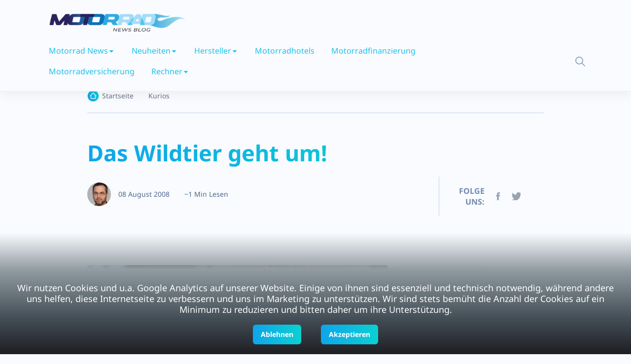

--- FILE ---
content_type: text/html; charset=utf-8
request_url: https://www.motorrad-news.com/das-wildtier-geht-um/
body_size: 12487
content:
<!DOCTYPE html><html><head><meta charSet="utf-8"/><meta name="viewport" content="width=device-width, initial-scale=1.0, maximum-scale=1.0, user-scalable=no"/><title>Das Wildtier geht um!</title><meta name="description" content="Ein böser, ein ganz ein böser und wilder Biker ist das! Das Geschichtenbuch fährt mit."/><meta name="robots" content="follow, index, max-snippet:-1, max-video-preview:-1, max-image-preview:large"/><link rel="canonical" href="https://www.motorrad-news.com/das-wildtier-geht-um/"/><meta property="og:locale" content="de_DE"/><meta property="og:type" content="article"/><meta property="og:title" content="Das Wildtier geht um!"/><meta property="og:description" content="Ein böser, ein ganz ein böser und wilder Biker ist das! Das Geschichtenbuch fährt mit."/><meta property="og:url" content="https://www.motorrad-news.com/das-wildtier-geht-um/"/><meta property="og:site_name" content="Motorrad News Blog"/><meta property="article:publisher" content="http://www.facebook.com/MotorradNews"/><meta property="article:tag" content="Kurios"/><meta property="article:section" content="Kurios"/><meta property="og:updated_time" content="2022-01-21T10:41:48+01:00"/><meta property="og:image" content="https://www.motorrad-news.com/wp-content/uploads/2008/08/wolf1.jpg"/><meta property="og:image:secure_url" content="https://www.motorrad-news.com/wp-content/uploads/2008/08/wolf1.jpg"/><meta property="og:image:width" content="460"/><meta property="og:image:height" content="396"/><meta property="og:image:alt" content="wolf1"/><meta property="og:image:type" content="image/jpeg"/><meta property="article:published_time" content="2008-08-08T08:23:56+02:00"/><meta property="article:modified_time" content="2022-01-21T10:41:48+01:00"/><meta name="twitter:card" content="summary_large_image"/><meta name="twitter:title" content="Das Wildtier geht um!"/><meta name="twitter:description" content="Ein böser, ein ganz ein böser und wilder Biker ist das! Das Geschichtenbuch fährt mit."/><meta name="twitter:site" content="@hotmoto"/><meta name="twitter:creator" content="@hotmoto"/><meta name="twitter:image" content="https://www.motorrad-news.com/wp-content/uploads/2008/08/wolf1.jpg"/><meta name="twitter:label1" content="Verfasst von"/><meta name="twitter:data1" content="Markus"/><meta name="twitter:label2" content="Zeit zum Lesen"/><meta name="twitter:data2" content="Weniger als eine Minute"/><script type="application/ld+json" class="rank-math-schema">{"@context":"https://schema.org","@graph":[{"@type":"Organization","@id":"https://www.motorrad-news.com/#organization","name":"BLAUEBLUME Internet und Service Agentur","url":"https://www.motorrad-news.com","logo":{"@type":"ImageObject","@id":"https://www.motorrad-news.com/#logo","url":"https://www.motorrad-news.com/wp-content/uploads/2021/07/fb.jpg","contentUrl":"https://www.motorrad-news.com/wp-content/uploads/2021/07/fb.jpg","caption":"BLAUEBLUME Internet und Service Agentur","inLanguage":"de-DE","width":"400","height":"400"}},{"@type":"WebSite","@id":"https://www.motorrad-news.com/#website","url":"https://www.motorrad-news.com","name":"BLAUEBLUME Internet und Service Agentur","publisher":{"@id":"https://www.motorrad-news.com/#organization"},"inLanguage":"de-DE"},{"@type":"ImageObject","@id":"https://www.motorrad-news.com/wp-content/uploads/2008/08/wolf1.jpg","url":"https://www.motorrad-news.com/wp-content/uploads/2008/08/wolf1.jpg","width":"460","height":"396","caption":"wolf1","inLanguage":"de-DE"},{"@type":"BreadcrumbList","@id":"https://www.motorrad-news.com/das-wildtier-geht-um/#breadcrumb","itemListElement":[{"@type":"ListItem","position":"1","item":{"@id":"https://www.motorrad-news.com","name":"Home"}},{"@type":"ListItem","position":"2","item":{"@id":"https://www.motorrad-news.com/kurios/","name":"Kurios"}},{"@type":"ListItem","position":"3","item":{"@id":"https://www.motorrad-news.com/das-wildtier-geht-um/","name":"Das Wildtier geht um!"}}]},{"@type":"WebPage","@id":"https://www.motorrad-news.com/das-wildtier-geht-um/#webpage","url":"https://www.motorrad-news.com/das-wildtier-geht-um/","name":"Das Wildtier geht um!","datePublished":"2008-08-08T08:23:56+02:00","dateModified":"2022-01-21T10:41:48+01:00","isPartOf":{"@id":"https://www.motorrad-news.com/#website"},"primaryImageOfPage":{"@id":"https://www.motorrad-news.com/wp-content/uploads/2008/08/wolf1.jpg"},"inLanguage":"de-DE","breadcrumb":{"@id":"https://www.motorrad-news.com/das-wildtier-geht-um/#breadcrumb"}},{"@type":"Person","@id":"https://www.motorrad-news.com/das-wildtier-geht-um/#author","name":"Markus","description":"Markus Schubert ist Inhaber des Motorrad News Blog und berichtet hier seit 2007 rund um die bunte Szene der Motorr\u00e4der.","image":{"@type":"ImageObject","@id":"http://0.gravatar.com/avatar/0fe728ee2f9696815ae6327a5449b99b?s=96&amp;d=mm&amp;r=g","url":"http://0.gravatar.com/avatar/0fe728ee2f9696815ae6327a5449b99b?s=96&amp;d=mm&amp;r=g","caption":"Markus","inLanguage":"de-DE"},"sameAs":["https://www.motorrad-news.com"],"worksFor":{"@id":"https://www.motorrad-news.com/#organization"}},{"@type":"BlogPosting","headline":"Das Wildtier geht um!","datePublished":"2008-08-08T08:23:56+02:00","dateModified":"2022-01-21T10:41:48+01:00","articleSection":"Kurios","author":{"@id":"https://www.motorrad-news.com/das-wildtier-geht-um/#author"},"publisher":{"@id":"https://www.motorrad-news.com/#organization"},"description":"Ein b\u00f6ser, ein ganz ein b\u00f6ser und wilder Biker ist das! Das Geschichtenbuch f\u00e4hrt mit.","name":"Das Wildtier geht um!","@id":"https://www.motorrad-news.com/das-wildtier-geht-um/#richSnippet","isPartOf":{"@id":"https://www.motorrad-news.com/das-wildtier-geht-um/#webpage"},"image":{"@id":"https://www.motorrad-news.com/wp-content/uploads/2008/08/wolf1.jpg"},"inLanguage":"de-DE","mainEntityOfPage":{"@id":"https://www.motorrad-news.com/das-wildtier-geht-um/#webpage"}}]}</script><meta name="next-head-count" content="35"/><link href="https://fonts.bunny.net/css?family=noto-sans:400,500,700,800" rel="stylesheet"/><link rel="icon" href="/assets/imgs/favicon.png" sizes="any"/><meta name="viewport" content="width=device-width, initial-scale=1.0, maximum-scale=1.0,user-scalable=0"/><link data-next-font="" rel="preconnect" href="/" crossorigin="anonymous"/><link rel="preload" href="/_next/static/css/9e4624426bb411ea.css" as="style"/><link rel="stylesheet" href="/_next/static/css/9e4624426bb411ea.css" data-n-g=""/><noscript data-n-css=""></noscript><script defer="" nomodule="" src="/_next/static/chunks/polyfills-42372ed130431b0a.js"></script><script defer="" src="/_next/static/chunks/119-158eb9c5549d09cd.js"></script><script defer="" src="/_next/static/chunks/719-12557f4e15ccb2a0.js"></script><script defer="" src="/_next/static/chunks/204.cea434a52e7bf47f.js"></script><script src="/_next/static/chunks/webpack-99d258f2bb398dfe.js" defer=""></script><script src="/_next/static/chunks/framework-64ad27b21261a9ce.js" defer=""></script><script src="/_next/static/chunks/main-b6e978a2b08762fc.js" defer=""></script><script src="/_next/static/chunks/pages/_app-a9270e9b4d081a13.js" defer=""></script><script src="/_next/static/chunks/61-9fccc8f96c28ddb3.js" defer=""></script><script src="/_next/static/chunks/935-65d29d195c299b92.js" defer=""></script><script src="/_next/static/chunks/436-a53f516d65a4ec2f.js" defer=""></script><script src="/_next/static/chunks/pages/%5B...id%5D-e545d7eba80f9b21.js" defer=""></script><script src="/_next/static/PUCtpjpzwrHZT17J1vDzW/_buildManifest.js" defer=""></script><script src="/_next/static/PUCtpjpzwrHZT17J1vDzW/_ssgManifest.js" defer=""></script></head><body><div id="__next"><div class="cookieBanner">Wir nutzen Cookies und u.a. Google Analytics auf unserer Website. Einige von ihnen sind essenziell und technisch notwendig, während andere uns helfen, diese Internetseite zu verbessern und uns im Marketing zu unterstützen. Wir sind stets bemüht die Anzahl der Cookies auf ein Minimum zu reduzieren und bitten daher um ihre Unterstützung.<div class="buttonContainer"><button class="btn btn-linear d-sm-inline-block hover-up hover-shadow">Ablehnen</button><button class="btn btn-linear d-sm-inline-block hover-up hover-shadow">Akzeptieren</button></div></div><header class="header sticky-bar bg-gray-900 stick"><div class="container"><div class="header-logo"><a class="d-flex" href="/"><img alt="motorrad news logo" loading="lazy" width="300" height="64" decoding="async" data-nimg="1" style="color:transparent" srcSet="/_next/image/?url=%2Fassets%2Fimgs%2Flogo.png&amp;w=384&amp;q=75 1x, /_next/image/?url=%2Fassets%2Fimgs%2Flogo.png&amp;w=640&amp;q=75 2x" src="/_next/image/?url=%2Fassets%2Fimgs%2Flogo.png&amp;w=640&amp;q=75"/></a></div><div class="main-header"><div class="header-nav"><nav class="nav-main-menu d-none d-xl-block"><ul class="main-menu"><li class="has-children"><a class="active" href="https://www.motorrad-news.com/">Motorrad News</a><ul class="sub-menu two-col"><li><a class="color-gray-500" href="https://www.motorrad-news.com/adventure-reiseenduro/">Adventure Bike / Reiseenduro</a></li><li><a class="color-gray-500" href="https://www.motorrad-news.com/cafe-racer/">Café Racer</a></li><li><a class="color-gray-500" href="https://www.motorrad-news.com/cruiser-chopper/">Cruiser & Chopper</a></li><li><a class="color-gray-500" href="https://www.motorrad-news.com/custombikes/">Custombikes</a></li><li><a class="color-gray-500" href="https://www.motorrad-news.com/elektro-hybrid/">Elektro / Hybrid</a></li><li><a class="color-gray-500" href="https://www.motorrad-news.com/enduro-mx/">Enduro / MX</a></li><li><a class="color-gray-500" href="https://www.motorrad-news.com/events-messen/">Events / Messen</a></li><li><a class="color-gray-500" href="https://www.motorrad-news.com/hersteller/exoten-kleinserien/">Exoten &amp; Kleinserien</a></li><li><a class="color-gray-500" href="https://www.motorrad-news.com/fun/">Fun &amp; Spaß</a></li><li><a class="color-gray-500" href="https://www.motorrad-news.com/girls/">Girls</a></li><li><a class="color-gray-500" href="https://www.motorrad-news.com/geruechtekueche/">Gerüchteküche</a></li><li><a class="color-gray-500" href="https://www.motorrad-news.com/konzeptbikes/">Konzeptbikes</a></li><li><a class="color-gray-500" href="https://www.motorrad-news.com/kurios/">Kurios</a></li><li><a class="color-gray-500" href="https://www.motorrad-news.com/naked-bike-allrounder/">Naked Bike</a></li><li><a class="color-gray-500" href="https://www.motorrad-news.com/rennsport/">Rennsport</a></li><li><a class="color-gray-500" href="https://www.motorrad-news.com/roller-scooter/">Roller / Scooter</a></li><li><a class="color-gray-500" href="https://www.motorrad-news.com/sportler-racing/">Sportler</a></li><li><a class="color-gray-500" href="https://www.motorrad-news.com/strassenverkehr/">Straßenverkehr</a></li><li><a class="color-gray-500" href="https://www.motorrad-news.com/streetfighter/">Streetfighter</a></li><li><a class="color-gray-500" href="https://www.motorrad-news.com/supermoto/">Supermoto</a></li><li><a class="color-gray-500" href="https://www.motorrad-news.com/tourer-sporttourer/">Tourer</a></li><li><a class="color-gray-500" href="https://www.motorrad-news.com/unternehmen/">Unternehmen</a></li><li><a class="color-gray-500" href="https://www.motorrad-news.com/umbauten/">Motorrad-Umbauten</a></li><li><a class="color-gray-500" href="https://www.motorrad-news.com/video/">Video</a></li><li><a class="color-gray-500" href="https://www.motorrad-news.com/zubehoer/">Zubehör</a></li></ul></li><li class="has-children"><a class="active" href="/das-wildtier-geht-um/#">Neuheiten</a><ul class="sub-menu two-col"><li><a class="color-gray-500" href="https://www.motorrad-news.com/2025/">Neuheiten 2025</a></li><li><a class="color-gray-500" href="https://www.motorrad-news.com/2024/">Neuheiten 2024</a></li><li><a class="color-gray-500" href="https://www.motorrad-news.com/2023/">Neuheiten 2023</a></li><li><a class="color-gray-500" href="https://www.motorrad-news.com/2020/">Neuheiten 2020</a></li><li><a class="color-gray-500" href="https://www.motorrad-news.com/2019/">Neuheiten 2019</a></li><li><a class="color-gray-500" href="https://www.motorrad-news.com/2018/">Neuheiten 2018</a></li><li><a class="color-gray-500" href="https://www.motorrad-news.com/2016/">Neuheiten 2016</a></li><li><a class="color-gray-500" href="https://www.motorrad-news.com/2015/">Neuheiten 2015</a></li><li><a class="color-gray-500" href="https://www.motorrad-news.com/2014/">Neuheiten 2014</a></li><li><a class="color-gray-500" href="https://www.motorrad-news.com/2013/">Neuheiten 2013</a></li><li><a class="color-gray-500" href="https://www.motorrad-news.com/2012/">Neuheiten 2012</a></li></ul></li><li class="has-children"><a class="active" href="https://www.motorrad-news.com/hersteller/">Hersteller</a><ul class="sub-menu two-col"><li><a class="color-gray-500" href="https://www.motorrad-news.com/hersteller/aprilia/">Aprilia</a></li><li><a class="color-gray-500" href="https://www.motorrad-news.com/hersteller/bmw/">BMW</a></li><li><a class="color-gray-500" href="https://www.motorrad-news.com/hersteller/ducati/">Ducati</a></li><li><a class="color-gray-500" href="https://www.motorrad-news.com/hersteller/harley-davidson/">Harley-Davidson</a></li><li><a class="color-gray-500" href="https://www.motorrad-news.com/hersteller/honda/">Honda</a></li><li><a class="color-gray-500" href="https://www.motorrad-news.com/hersteller/kawasaki/">Kawasaki</a></li><li><a class="color-gray-500" href="https://www.motorrad-news.com/hersteller/ktm/">KTM</a></li><li><a class="color-gray-500" href="https://www.motorrad-news.com/hersteller/moto-guzzi/">Moto Guzzi</a></li><li><a class="color-gray-500" href="https://www.motorrad-news.com/hersteller/mv-agusta/">MV Agusta</a></li><li><a class="color-gray-500" href="https://www.motorrad-news.com/hersteller/suzuki/">Suzuki</a></li><li><a class="color-gray-500" href="https://www.motorrad-news.com/hersteller/triumph/">Triumph</a></li><li><a class="color-gray-500" href="https://www.motorrad-news.com/hersteller/yamaha/">Yamaha</a></li></ul></li><li class=""><a class="active" href="https://www.motorrad-news.com/motorrad-hotels/">Motorradhotels</a></li><li class=""><a class="active" href="https://www.motorrad-news.com/motorrad-finanzierung/">Motorradfinanzierung</a></li><li class=""><a class="active" href="https://www.motorrad-news.com/motorradversicherung/">Motorradversicherung</a></li><li class="has-children"><a class="active" href="/das-wildtier-geht-um/#">Rechner</a><ul class="sub-menu two-col"><li><a class="color-gray-500" href="https://www.motorrad-news.com/service/benzinverbrauch-online-rechner/">Benzinverbrauchrechner</a></li><li><a class="color-gray-500" href="https://www.motorrad-news.com/service/bussgeldrechner/">Bußgeldrechner</a></li><li><a class="color-gray-500" href="https://www.motorrad-news.com/einheiten-umrechner/">Einheiten-Umrechner</a></li><li><a class="color-gray-500" href="https://www.motorrad-news.com/zweitaktgemisch-rechner/">Zweitaktgemisch Rechner</a></li></ul></li></ul></nav><div class="burger-icon burger-icon-white "><span class="burger-icon-top"></span><span class="burger-icon-mid"></span><span class="burger-icon-bottom"></span></div></div><div class="header-right text-end"><a class="btn btn-search" href="/das-wildtier-geht-um/#"></a><div class=" form-search p-20 d-none"><form action="#"><input class="form-control" type="text" placeholder="Search"/><input class="btn-search-2"/></form></div></div></div></div></header><div class="mobile-header-active mobile-header-wrapper-style perfect-scrollbar bg-gray-900 "><div class="mobile-header-wrapper-inner"><div class="mobile-header-content-area"><div class="mobile-logo border-gray-800"><a class="d-flex" href="/">Menu</a></div><div class="perfect-scroll"><div class="mobile-menu-wrap mobile-header-border"><nav class="mt-15"><ul class="mobile-menu font-heading"><li class="has-children "><span class="menu-expand"><i class="fi-rr-caret-down"></i></span><a class="active" href="https://www.motorrad-news.com/">Motorrad News</a><ul class="sub-menu d-none"><li><a href="https://www.motorrad-news.com/adventure-reiseenduro/">Adventure Bike / Reiseenduro</a></li><li><a href="https://www.motorrad-news.com/cafe-racer/">Café Racer</a></li><li><a href="https://www.motorrad-news.com/cruiser-chopper/">Cruiser &amp; Chopper</a></li><li><a href="https://www.motorrad-news.com/custombikes/">Custombikes</a></li><li><a href="https://www.motorrad-news.com/elektro-hybrid/">Elektro / Hybrid</a></li><li><a href="https://www.motorrad-news.com/enduro-mx/">Enduro / MX</a></li><li><a href="https://www.motorrad-news.com/events-messen/">Events / Messen</a></li><li><a href="https://www.motorrad-news.com/hersteller/exoten-kleinserien/">Exoten &amp;amp; Kleinserien</a></li><li><a href="https://www.motorrad-news.com/fun/">Fun &amp;amp; Spaß</a></li><li><a href="https://www.motorrad-news.com/girls/">Girls</a></li><li><a href="https://www.motorrad-news.com/geruechtekueche/">Gerüchteküche</a></li><li><a href="https://www.motorrad-news.com/konzeptbikes/">Konzeptbikes</a></li><li><a href="https://www.motorrad-news.com/kurios/">Kurios</a></li><li><a href="https://www.motorrad-news.com/naked-bike-allrounder/">Naked Bike</a></li><li><a href="https://www.motorrad-news.com/rennsport/">Rennsport</a></li><li><a href="https://www.motorrad-news.com/roller-scooter/">Roller / Scooter</a></li><li><a href="https://www.motorrad-news.com/sportler-racing/">Sportler</a></li><li><a href="https://www.motorrad-news.com/strassenverkehr/">Straßenverkehr</a></li><li><a href="https://www.motorrad-news.com/streetfighter/">Streetfighter</a></li><li><a href="https://www.motorrad-news.com/supermoto/">Supermoto</a></li><li><a href="https://www.motorrad-news.com/tourer-sporttourer/">Tourer</a></li><li><a href="https://www.motorrad-news.com/unternehmen/">Unternehmen</a></li><li><a href="https://www.motorrad-news.com/umbauten/">Motorrad-Umbauten</a></li><li><a href="https://www.motorrad-news.com/video/">Video</a></li><li><a href="https://www.motorrad-news.com/zubehoer/">Zubehör</a></li></ul></li><li class="has-children "><span class="menu-expand"><i class="fi-rr-caret-down"></i></span><a class="active" href="/das-wildtier-geht-um/#">Neuheiten</a><ul class="sub-menu d-none"><li><a href="https://www.motorrad-news.com/2025/">Neuheiten 2025</a></li><li><a href="https://www.motorrad-news.com/2024/">Neuheiten 2024</a></li><li><a href="https://www.motorrad-news.com/2023/">Neuheiten 2023</a></li><li><a href="https://www.motorrad-news.com/2020/">Neuheiten 2020</a></li><li><a href="https://www.motorrad-news.com/2019/">Neuheiten 2019</a></li><li><a href="https://www.motorrad-news.com/2018/">Neuheiten 2018</a></li><li><a href="https://www.motorrad-news.com/2016/">Neuheiten 2016</a></li><li><a href="https://www.motorrad-news.com/2015/">Neuheiten 2015</a></li><li><a href="https://www.motorrad-news.com/2014/">Neuheiten 2014</a></li><li><a href="https://www.motorrad-news.com/2013/">Neuheiten 2013</a></li><li><a href="https://www.motorrad-news.com/2012/">Neuheiten 2012</a></li></ul></li><li class="has-children "><span class="menu-expand"><i class="fi-rr-caret-down"></i></span><a class="active" href="https://www.motorrad-news.com/hersteller/">Hersteller</a><ul class="sub-menu d-none"><li><a href="https://www.motorrad-news.com/hersteller/aprilia/">Aprilia</a></li><li><a href="https://www.motorrad-news.com/hersteller/bmw/">BMW</a></li><li><a href="https://www.motorrad-news.com/hersteller/ducati/">Ducati</a></li><li><a href="https://www.motorrad-news.com/hersteller/harley-davidson/">Harley-Davidson</a></li><li><a href="https://www.motorrad-news.com/hersteller/honda/">Honda</a></li><li><a href="https://www.motorrad-news.com/hersteller/kawasaki/">Kawasaki</a></li><li><a href="https://www.motorrad-news.com/hersteller/ktm/">KTM</a></li><li><a href="https://www.motorrad-news.com/hersteller/moto-guzzi/">Moto Guzzi</a></li><li><a href="https://www.motorrad-news.com/hersteller/mv-agusta/">MV Agusta</a></li><li><a href="https://www.motorrad-news.com/hersteller/suzuki/">Suzuki</a></li><li><a href="https://www.motorrad-news.com/hersteller/triumph/">Triumph</a></li><li><a href="https://www.motorrad-news.com/hersteller/yamaha/">Yamaha</a></li></ul></li><li class=" "><a class="active" href="https://www.motorrad-news.com/motorrad-hotels/">Motorradhotels</a></li><li class=" "><a class="active" href="https://www.motorrad-news.com/motorrad-finanzierung/">Motorradfinanzierung</a></li><li class=" "><a class="active" href="https://www.motorrad-news.com/motorradversicherung/">Motorradversicherung</a></li><li class="has-children "><span class="menu-expand"><i class="fi-rr-caret-down"></i></span><a class="active" href="/das-wildtier-geht-um/#">Rechner</a><ul class="sub-menu d-none"><li><a href="https://www.motorrad-news.com/service/benzinverbrauch-online-rechner/">Benzinverbrauchrechner</a></li><li><a href="https://www.motorrad-news.com/service/bussgeldrechner/">Bußgeldrechner</a></li><li><a href="https://www.motorrad-news.com/einheiten-umrechner/">Einheiten-Umrechner</a></li><li><a href="https://www.motorrad-news.com/zweitaktgemisch-rechner/">Zweitaktgemisch Rechner</a></li></ul></li></ul></nav></div><div class="site-copyright color-gray-400 mt-30">Motorrad News Blog © <!-- -->2025<!-- -->. All Rights Reserved.</div></div></div></div></div><main class="main mt-150"><div class="cover-home3"><div class="container"><div class="row"><div class="col-xl-1"></div><div class="col-xl-10 col-lg-12"><div class="pt-30 border-bottom border-gray-800 pb-20"><div class="box-breadcrumbs"><ul class="breadcrumb"><li><a class="home" href="/">Startseite</a></li><li><a href="https://www.motorrad-news.com/kurios/">Kurios</a></li></ul></div></div><div class="row mt-50 align-items-end"><div class="col-lg-9 col-md-8"><h2 class="color-linear mb-30">Das Wildtier geht um!</h2><div class="box-author mb-20"><img alt="Picture of the author" loading="lazy" width="50" height="50" decoding="async" data-nimg="1" style="color:transparent" srcSet="/_next/image/?url=%2Fassets%2Fimgs%2FMarkus.jpg&amp;w=64&amp;q=75 1x, /_next/image/?url=%2Fassets%2Fimgs%2FMarkus.jpg&amp;w=128&amp;q=75 2x" src="/_next/image/?url=%2Fassets%2Fimgs%2FMarkus.jpg&amp;w=128&amp;q=75"/><div class="author-info"><h6 class="color-gray-700"></h6><span class="color-gray-700 text-sm mr-30">08 August 2008</span><span class="color-gray-700 text-sm">~1 Min Lesen</span></div></div></div><div class="col-lg-3 col-md-4"><div class="box-share border-gray-800"><h6 class="d-inline-block color-gray-500 mr-10">FOLGE UNS:</h6><a class="icon-media icon-fb" href="https://www.facebook.com/MotorradNews"></a><a class="icon-media icon-tw" href="https://twitter.com/hotmoto"></a><a class="icon-media icon-rss" href="https://feeds.feedburner.com/MotorradNewsBlog"></a></div></div></div><div class="row mt-50"><div class="col-lg-8"><div class="content-detail border-gray-800 rendered-post position-relative"><a href="https://www.motorrad-news.com/das-wildtier-geht-um/"><img alt="Picture of the author" loading="lazy" width="500" height="500" decoding="async" data-nimg="1" style="color:transparent;width:100%;height:auto" srcSet="/_next/image/?url=https%3A%2F%2Fwww.motorrad-news.com%2Fwp-content%2Fuploads%2F2008%2F08%2Fwolf1.jpg&amp;w=640&amp;q=75 1x, /_next/image/?url=https%3A%2F%2Fwww.motorrad-news.com%2Fwp-content%2Fuploads%2F2008%2F08%2Fwolf1.jpg&amp;w=1080&amp;q=75 2x" src="/_next/image/?url=https%3A%2F%2Fwww.motorrad-news.com%2Fwp-content%2Fuploads%2F2008%2F08%2Fwolf1.jpg&amp;w=1080&amp;q=75"/></a><div class="mt-30"><p>Ein böser, ein ganz ein böser und wilder Biker ist das! Das Geschichtenbuch fährt mit.</p>
<p><a href="https://www.motorrad-news.com/wp-content/uploads/2008/08/wolf1.jpg"><img decoding="async" loading="lazy" class="alignnone size-medium wp-image-990" title="wolf1" src="https://www.motorrad-news.com/wp-content/uploads/2008/08/wolf1-300x258.jpg" alt="" width="300" height="258" srcset="https://www.motorrad-news.com/wp-content/uploads/2008/08/wolf1-300x258.jpg 300w, https://www.motorrad-news.com/wp-content/uploads/2008/08/wolf1.jpg 460w" sizes="(max-width: 300px) 100vw, 300px"></a></p>
</div></div><div class="box-tags"><a class="btn btn-tags bg-gray-850 border-gray-800 mr-10 hover-up" href="https://www.motorrad-news.com/kurios/">Kurios</a></div><div class="box-comments border-gray-800"><h3 class="text-heading-2 color-gray-300">Kommentare</h3><div class="list-comments-single"></div></div><div class="box-form-comments mb-50"><h4 class="text-heading-4 color-gray-300 mb-40">Schreibe einen Kommentar</h4><div class="box-forms"><form><div class="form-group"><input class="form-control bg-gray-850 border-gray-800 color-gray-500" type="text" placeholder="Name *" value=""/></div><div class="form-group"><input class="form-control bg-gray-850 border-gray-800 color-gray-500" type="text" placeholder="E-mail *" value=""/></div><textarea class="form-control bg-gray-850 border-gray-800 bdrd16 color-gray-500" name="comment" rows="5" placeholder="Kommentar *"></textarea><div class="row mt-20"><div class="col-sm-6 mb-20"></div><div class="col-sm-6 text-end"><button class="btn btn-linear disabled" disabled="">Post Comment</button></div></div></form></div></div></div><div class="col-lg-4"><div class="sidebar"><div id="estimoto-form-html"><div class="container"><div class="logo"><img src="https://estimoto-cdn.s3.eu-central-1.amazonaws.com/images/estimoto-logo.png" alt="estimoto logo"/></div><div class="overlay"><div class="overlay-inner"></div></div><form action="https://estimoto.de/sellers/motorbikes" method="post"><div class="header-image"><img src="https://estimoto-cdn.s3.eu-central-1.amazonaws.com/images/motorbike.png"/></div><div class="header-title"><h3>Wir kaufen dein Motorrad <br/>- Jetzt bewerten</h3></div><div class="form-field"><div name="motorbike[brand_id]" class="inputContainer"><label class="screenReadersOnly" for="motorbike[brand_id]">Marke</label><style data-emotion="css b62m3t-container">.css-b62m3t-container{position:relative;box-sizing:border-box;}</style><div class=" css-b62m3t-container"><style data-emotion="css 7pg0cj-a11yText">.css-7pg0cj-a11yText{z-index:9999;border:0;clip:rect(1px, 1px, 1px, 1px);height:1px;width:1px;position:absolute;overflow:hidden;padding:0;white-space:nowrap;}</style><span id="react-select-motorbike[brand_id]-live-region" class="css-7pg0cj-a11yText"></span><span aria-live="polite" aria-atomic="false" aria-relevant="additions text" class="css-7pg0cj-a11yText"></span><style data-emotion="css rjwhg8-control">.css-rjwhg8-control{-webkit-align-items:center;-webkit-box-align:center;-ms-flex-align:center;align-items:center;cursor:pointer;display:-webkit-box;display:-webkit-flex;display:-ms-flexbox;display:flex;-webkit-box-flex-wrap:wrap;-webkit-flex-wrap:wrap;-ms-flex-wrap:wrap;flex-wrap:wrap;-webkit-box-pack:justify;-webkit-justify-content:space-between;justify-content:space-between;min-height:38px;outline:0!important;position:relative;-webkit-transition:all 0s;transition:all 0s;background-color:white;border-color:hsl(0, 0%, 80%);border-radius:10px;border-style:solid;border-width:1px;box-shadow:none;box-sizing:border-box;border:none;height:50px;}.css-rjwhg8-control:hover{border-color:hsl(0, 0%, 70%);}.css-rjwhg8-control:before{content:'Marke';postion:absolute;font-weight:normal;padding:15px;line-height:35px;font-size:12px;position:absolute;top:-17px;color:#757575;display:none;}</style><div class=" css-rjwhg8-control"><style data-emotion="css gzimmu">.css-gzimmu{-webkit-align-items:center;-webkit-box-align:center;-ms-flex-align:center;align-items:center;display:grid;-webkit-flex:1;-ms-flex:1;flex:1;-webkit-box-flex-wrap:wrap;-webkit-flex-wrap:wrap;-ms-flex-wrap:wrap;flex-wrap:wrap;-webkit-overflow-scrolling:touch;position:relative;overflow:hidden;padding:0 15px!important;box-sizing:border-box;font-size:15px!important;}</style><div class=" css-gzimmu"><style data-emotion="css 1jqq78o-placeholder">.css-1jqq78o-placeholder{grid-area:1/1/2/3;color:hsl(0, 0%, 50%);margin-left:2px;margin-right:2px;box-sizing:border-box;}</style><div class=" css-1jqq78o-placeholder" id="react-select-motorbike[brand_id]-placeholder">Marke</div><style data-emotion="css 19bb58m">.css-19bb58m{visibility:visible;-webkit-flex:1 1 auto;-ms-flex:1 1 auto;flex:1 1 auto;display:inline-grid;grid-area:1/1/2/3;grid-template-columns:0 min-content;margin:2px;padding-bottom:2px;padding-top:2px;color:hsl(0, 0%, 20%);box-sizing:border-box;}.css-19bb58m:after{content:attr(data-value) " ";visibility:hidden;white-space:pre;grid-area:1/2;font:inherit;min-width:2px;border:0;margin:0;outline:0;padding:0;}</style><div class=" css-19bb58m" data-value=""><input class="" style="label:input;color:inherit;background:0;opacity:1;width:100%;grid-area:1 / 2;font:inherit;min-width:2px;border:0;margin:0;outline:0;padding:0" autoCapitalize="none" autoComplete="off" autoCorrect="off" id="react-select-motorbike[brand_id]-input" spellcheck="false" tabindex="0" type="text" aria-autocomplete="list" aria-expanded="false" aria-haspopup="true" aria-label="motorbike[brand_id]" aria-labelledby="motorbike[brand_id]" role="combobox" aria-describedby="react-select-motorbike[brand_id]-placeholder" value=""/></div></div><style data-emotion="css xytfy9">.css-xytfy9{-webkit-align-items:center;-webkit-box-align:center;-ms-flex-align:center;align-items:center;-webkit-align-self:stretch;-ms-flex-item-align:stretch;align-self:stretch;display:-webkit-box;display:-webkit-flex;display:-ms-flexbox;display:flex;-webkit-flex-shrink:0;-ms-flex-negative:0;flex-shrink:0;box-sizing:border-box;margin-right:20px;}</style><div class=" css-xytfy9"><style data-emotion="css 1hyfx7x">.css-1hyfx7x{display:none;}</style><span class=" css-1hyfx7x"></span><style data-emotion="css 1xc3v61-indicatorContainer">.css-1xc3v61-indicatorContainer{display:-webkit-box;display:-webkit-flex;display:-ms-flexbox;display:flex;-webkit-transition:color 150ms;transition:color 150ms;color:hsl(0, 0%, 80%);padding:8px;box-sizing:border-box;}.css-1xc3v61-indicatorContainer:hover{color:hsl(0, 0%, 60%);}</style><div class=" css-1xc3v61-indicatorContainer" aria-hidden="true"><div class="dropDownIcon"></div></div></div></div><input name="motorbike[brand_id]" type="hidden" value=""/></div></div></div><div class="form-field"><div class="input-wrapper"><label id="model-label">Modell</label><input type="text" id="model" name="motorbike[model]" class="settings_input" aria-labelledby="model-label" pattern="(.){2,}" placeholder="Modell" required="" value=""/></div></div><div class="form-field"><div name="motorbike[general_condition]" class="inputContainer"><label class="screenReadersOnly" for="motorbike[general_condition]">Allgemeiner Zustand</label><style data-emotion="css b62m3t-container">.css-b62m3t-container{position:relative;box-sizing:border-box;}</style><div class=" css-b62m3t-container"><style data-emotion="css 7pg0cj-a11yText">.css-7pg0cj-a11yText{z-index:9999;border:0;clip:rect(1px, 1px, 1px, 1px);height:1px;width:1px;position:absolute;overflow:hidden;padding:0;white-space:nowrap;}</style><span id="react-select-motorbike[general_condition]-live-region" class="css-7pg0cj-a11yText"></span><span aria-live="polite" aria-atomic="false" aria-relevant="additions text" class="css-7pg0cj-a11yText"></span><style data-emotion="css 12w5oz5-control">.css-12w5oz5-control{-webkit-align-items:center;-webkit-box-align:center;-ms-flex-align:center;align-items:center;cursor:pointer;display:-webkit-box;display:-webkit-flex;display:-ms-flexbox;display:flex;-webkit-box-flex-wrap:wrap;-webkit-flex-wrap:wrap;-ms-flex-wrap:wrap;flex-wrap:wrap;-webkit-box-pack:justify;-webkit-justify-content:space-between;justify-content:space-between;min-height:38px;outline:0!important;position:relative;-webkit-transition:all 0s;transition:all 0s;background-color:white;border-color:hsl(0, 0%, 80%);border-radius:10px;border-style:solid;border-width:1px;box-shadow:none;box-sizing:border-box;border:none;height:50px;}.css-12w5oz5-control:hover{border-color:hsl(0, 0%, 70%);}.css-12w5oz5-control:before{content:'Allgemeiner Zustand';postion:absolute;font-weight:normal;padding:15px;line-height:35px;font-size:12px;position:absolute;top:-17px;color:#757575;display:none;}</style><div class=" css-12w5oz5-control"><style data-emotion="css gzimmu">.css-gzimmu{-webkit-align-items:center;-webkit-box-align:center;-ms-flex-align:center;align-items:center;display:grid;-webkit-flex:1;-ms-flex:1;flex:1;-webkit-box-flex-wrap:wrap;-webkit-flex-wrap:wrap;-ms-flex-wrap:wrap;flex-wrap:wrap;-webkit-overflow-scrolling:touch;position:relative;overflow:hidden;padding:0 15px!important;box-sizing:border-box;font-size:15px!important;}</style><div class=" css-gzimmu"><style data-emotion="css 1jqq78o-placeholder">.css-1jqq78o-placeholder{grid-area:1/1/2/3;color:hsl(0, 0%, 50%);margin-left:2px;margin-right:2px;box-sizing:border-box;}</style><div class=" css-1jqq78o-placeholder" id="react-select-motorbike[general_condition]-placeholder">Allgemeiner Zustand</div><style data-emotion="css 19bb58m">.css-19bb58m{visibility:visible;-webkit-flex:1 1 auto;-ms-flex:1 1 auto;flex:1 1 auto;display:inline-grid;grid-area:1/1/2/3;grid-template-columns:0 min-content;margin:2px;padding-bottom:2px;padding-top:2px;color:hsl(0, 0%, 20%);box-sizing:border-box;}.css-19bb58m:after{content:attr(data-value) " ";visibility:hidden;white-space:pre;grid-area:1/2;font:inherit;min-width:2px;border:0;margin:0;outline:0;padding:0;}</style><div class=" css-19bb58m" data-value=""><input class="" style="label:input;color:inherit;background:0;opacity:1;width:100%;grid-area:1 / 2;font:inherit;min-width:2px;border:0;margin:0;outline:0;padding:0" autoCapitalize="none" autoComplete="off" autoCorrect="off" id="react-select-motorbike[general_condition]-input" spellcheck="false" tabindex="0" type="text" aria-autocomplete="list" aria-expanded="false" aria-haspopup="true" aria-label="motorbike[general_condition]" aria-labelledby="motorbike[general_condition]" role="combobox" aria-describedby="react-select-motorbike[general_condition]-placeholder" value=""/></div></div><style data-emotion="css xytfy9">.css-xytfy9{-webkit-align-items:center;-webkit-box-align:center;-ms-flex-align:center;align-items:center;-webkit-align-self:stretch;-ms-flex-item-align:stretch;align-self:stretch;display:-webkit-box;display:-webkit-flex;display:-ms-flexbox;display:flex;-webkit-flex-shrink:0;-ms-flex-negative:0;flex-shrink:0;box-sizing:border-box;margin-right:20px;}</style><div class=" css-xytfy9"><style data-emotion="css 1hyfx7x">.css-1hyfx7x{display:none;}</style><span class=" css-1hyfx7x"></span><style data-emotion="css 1xc3v61-indicatorContainer">.css-1xc3v61-indicatorContainer{display:-webkit-box;display:-webkit-flex;display:-ms-flexbox;display:flex;-webkit-transition:color 150ms;transition:color 150ms;color:hsl(0, 0%, 80%);padding:8px;box-sizing:border-box;}.css-1xc3v61-indicatorContainer:hover{color:hsl(0, 0%, 60%);}</style><div class=" css-1xc3v61-indicatorContainer" aria-hidden="true"><div class="dropDownIcon"></div></div></div></div><input name="motorbike[general_condition]" type="hidden" value=""/></div></div></div><input type="hidden" id="origin_landing" name="offer[origin_landing]" value="https://www.motorrad-news.com/das-wildtier-geht-um"/><input type="submit" value="Weiter"/><p>kostenlos &amp; unverbindlich zum besten Preis</p></form></div></div><div class="box-sidebar bg-gray-850 border-gray-800"><div class="head-sidebar wow animate__animated animate__fadeIn"><h5 class="line-bottom">Letzte Kommentare</h5></div><div class="content-sidebar"><div class="list-comments"><div class="item-comment border-gray-800 wow animate__animated animate__fadeIn" data-wow-delay="0s"><div class="color-gray-500 mb-20"><p>Hallo zusammen,.</p>
<p>Umbau sehr gut gemacht.  Ich hätte gerne den link für den yamaha scheinwerfer inklusive Halter passend für bmw f800r Baujahr 2009. Möchte ich unbedingt so machen. Vg und ein großes Dankeschön, Tobias</p>
</div><div class="box-author-small"><div class="author-info"><span class="d-block color-gray-700 text-sm">Tobias Roth</span><span class="color-gray-700 text-xs">24 Januar 2025</span></div></div></div><div class="item-comment border-gray-800 wow animate__animated animate__fadeIn" data-wow-delay="0.1s"><div class="color-gray-500 mb-20"><p>was zum Teufel???<br />
wer bitte verbaut hinten eine Kastenschwinge?????!!? Sowas tut doch einfach wirklich keiner und nach vorne die Blinker *kotz* Weshalb in Gottes Namen sind die Blinker nicht als Chrom. is ja klar bei diesem hässlichen Heck musste ja die ganze Maschine vorne abgesenkt werden weil es sonst total wie Grütze ausschaut. Nachdem die Mechaniker dies getan hatten und herausgefunden hatten dass es immer noch wie Grütze ausschaut haben sie es entnervt aufgegeben. Das Endresultat sieht man ja nun in den Bildern ein Ein halbfertiges zusammengewürfeltes Komisches Ding ohne Sinn und Verstand mit einer widerlichen Kastenschwinge aus den späten Neunzigern welche so überhaupt nicht in ein Motorrad aus den Siebzigern/Achtzigern passt und auf diese Kacke Seite dann auch noch stolz??? Gott wenn ich sehe wie viele Leute dieses wunderbare Motorrad zusammen machen bin ich einfach nur froh ich hab mir eine gesichert welche top ausschaut und einfach auch gut ist und nicht so ein Kacke wie diese da</p>
</div><div class="box-author-small"><div class="author-info"><span class="d-block color-gray-700 text-sm">Max</span><span class="color-gray-700 text-xs">03 Oktober 2024</span></div></div></div><div class="item-comment border-gray-800 wow animate__animated animate__fadeIn" data-wow-delay="0.2s"><div class="color-gray-500 mb-20"><p>Im Motorrad-müden Deutschland kann man nicht gegen die Begeisterung der EICMA in Italien anstinken.<br />
Die Fakten  lauten:<br />
Grüne Terrorpolitik<br />
Lärmbeschränken auf Strecken<br />
Motorradverbote auf Strecken<br />
Jagd auf Motorradfahrer durch Polizei<br />
Mieses Wetter mit viel zu kurzer Motorradsaison<br />
Motorradfeindliches Bild beim Bürger</p>
<p>Da hilft eine jährliche Trauerrunde auf der Intermot auch nicht weiter<br />
Surrende und schnurrende Einkaufkörbchen, am besten mit Kinderanhänger und Lastenrikschas in dem die Brut durch die Gegend geschaukelt wird, das ist Deutschlands motorisierte Zweiradzukunft</p>
</div><div class="box-author-small"><div class="author-info"><span class="d-block color-gray-700 text-sm">Werner</span><span class="color-gray-700 text-xs">01 Oktober 2024</span></div></div></div><div class="item-comment border-gray-800 wow animate__animated animate__fadeIn" data-wow-delay="0.3s"><div class="color-gray-500 mb-20"><p>Ich habe damals eine XJR 50th ergattern können.  Mein Händler hatte innerhalb 30min Gespräch,  sehr gut ein geschätzt und erfahren das Blau meine Lieblingsfarbe ist . Er fragte nur ob ich sie kenne und wieviel Biks ich denn so kaufen würde &#8230;.. was soll ich sagen , im Oktober 2014 konnte ich sie das erste mal Fahren,  sie ist Heute immernoch bei mir , habe durch den XJR Stammtisch viele neue Freunde gefunden und sind gerade wieder auf Thüringen zurück.  Ich liebe diese Maschine einfach und alles drumherum.  Meine Frau fährt auch mit , was es noch schöner macht. </p>
<p>In diesem Sinne,  kauft was euch gefällt.  Ihr lebt nur ein mal .</p>
</div><div class="box-author-small"><div class="author-info"><span class="d-block color-gray-700 text-sm">Daniel Hoeppner</span><span class="color-gray-700 text-xs">17 September 2024</span></div></div></div><div class="item-comment border-gray-800 wow animate__animated animate__fadeIn" data-wow-delay="0.4s"><div class="color-gray-500 mb-20"><p>Was ist wenn man eie Tour mit Freunden fährt und 10 Motorräder im hotel ankommen und die e-Fahrzeuge aufladen wollen, sind ja auch noch Autos die geladen werden. Und bei 180 km ist ende, kann man schön die Etappen planen. Eine Nacht länger im hotel bleiben. Und ein  Notstromagregat aufstellen. Zu essen gibt es dann auch nichts da ja ohne Strom die Küche kalt bleibt.<br />
Ich bleib bei meinem Benziner!!!</p>
</div><div class="box-author-small"><div class="author-info"><span class="d-block color-gray-700 text-sm">Gegen e</span><span class="color-gray-700 text-xs">13 Juni 2024</span></div></div></div></div></div></div></div></div></div></div></div></div></div></main><footer class="footer"><div class="container"><div class="footer-1 bg-gray-850 border-gray-800"><div class="row"><div class="col-lg-6 mb-30"><a class="wow animate__animated animate__fadeInUp" href="/"><img alt="motorrad news logo" loading="lazy" width="200" height="40" decoding="async" data-nimg="1" style="color:transparent" srcSet="/_next/image/?url=%2Fassets%2Fimgs%2Flogo.png&amp;w=256&amp;q=75 1x, /_next/image/?url=%2Fassets%2Fimgs%2Flogo.png&amp;w=640&amp;q=75 2x" src="/_next/image/?url=%2Fassets%2Fimgs%2Flogo.png&amp;w=640&amp;q=75"/></a><p class="mb-20 mt-20 text-sm color-gray-500 wow animate__animated animate__fadeInUp">Motorräder sind unsere Leidenschaft.</p></div><div class="col-lg-6 mb-30"><h6 class="text-lg mb-30 color-white wow animate__animated animate__fadeInUp">Categories</h6><div class="row"><div class="col-6"><ul class="menu-footer"><li class="wow animate__animated animate__fadeInUp"><a class="color-gray-500" href="https://www.motorrad-news.com/galerie/">Galerie</a></li><li class="wow animate__animated animate__fadeInUp"><a class="color-gray-500" href="https://www.motorrad-news.com/service/bussgeldrechner/">Bußgeldrechner</a></li><li class="wow animate__animated animate__fadeInUp"><a class="color-gray-500" href="https://www.motorrad-news.com/service/benzinverbrauch-online-rechner/">Benzinverbrauchrechner</a></li><li class="wow animate__animated animate__fadeInUp"><a class="color-gray-500" href="https://www.motorrad-news.com/einheiten-umrechner/">Einheiten-Umrechner</a></li><li class="wow animate__animated animate__fadeInUp"><a class="color-gray-500" href="https://www.motorrad-news.com/zweitaktgemisch-rechner/">Zweitaktgemisch Rechner</a></li></ul></div><div class="col-6"><ul class="menu-footer"><li class="wow animate__animated animate__fadeInUp"><a class="color-gray-500" href="https://www.motorrad-news.com/impressum/">Impressum</a></li><li class="wow animate__animated animate__fadeInUp"><a class="color-gray-500" href="https://www.motorrad-news.com/datenschutz/">Datenschutz</a></li><li class="wow animate__animated animate__fadeInUp"><a id="editCookiesConsentLink" class="color-gray-500" href="/das-wildtier-geht-um/#">Cookies verwalten</a></li><li class="wow animate__animated animate__fadeInUp">UNSERE TIPPS<a class="color-gray-500" href="https://estimoto.de/motorrad-verkaufen">Motorrad verkaufen - mit Estimoto®</a></li></ul></div></div></div></div><div class="footer-bottom border-gray-800"><div class="row"><div class="col-lg-5 text-center text-lg-start"><p class="text-base color-white wow animate__animated animate__fadeIn">Motorrad News Blog © <!-- -->2025<!-- -->. All Rights Reserved.</p></div><div class="col-lg-7 text-center text-lg-end"><div class="box-socials"><div class="d-inline-block mr-30 wow animate__animated animate__fadeIn" data-wow-delay=".0s"><a class="icon-socials icon-twitter color-gray-500" href="https://twitter.com/hotmoto">Twitter</a></div><div class="d-inline-block mr-30 wow animate__animated animate__fadeIn" data-wow-delay=".2s"><a class="icon-socials icon-facebook color-gray-500" href="https://www.facebook.com/MotorradNews">Facebook</a></div></div></div></div></div></div></div></footer></div><script id="__NEXT_DATA__" type="application/json">{"props":{"pageProps":{"type":"post","categoryMenuItems":{"items":[{"title":"Motorrad News","url":"https://www.motorrad-news.com/","child_items":[{"title":"Adventure Bike / Reiseenduro","url":"https://www.motorrad-news.com/adventure-reiseenduro/"},{"title":"Café Racer","url":"https://www.motorrad-news.com/cafe-racer/"},{"title":"Cruiser \u0026 Chopper","url":"https://www.motorrad-news.com/cruiser-chopper/"},{"title":"Custombikes","url":"https://www.motorrad-news.com/custombikes/"},{"title":"Elektro / Hybrid","url":"https://www.motorrad-news.com/elektro-hybrid/"},{"title":"Enduro / MX","url":"https://www.motorrad-news.com/enduro-mx/"},{"title":"Events / Messen","url":"https://www.motorrad-news.com/events-messen/"},{"title":"Exoten \u0026amp; Kleinserien","url":"https://www.motorrad-news.com/hersteller/exoten-kleinserien/"},{"title":"Fun \u0026amp; Spaß","url":"https://www.motorrad-news.com/fun/"},{"title":"Girls","url":"https://www.motorrad-news.com/girls/"},{"title":"Gerüchteküche","url":"https://www.motorrad-news.com/geruechtekueche/"},{"title":"Konzeptbikes","url":"https://www.motorrad-news.com/konzeptbikes/"},{"title":"Kurios","url":"https://www.motorrad-news.com/kurios/"},{"title":"Naked Bike","url":"https://www.motorrad-news.com/naked-bike-allrounder/"},{"title":"Rennsport","url":"https://www.motorrad-news.com/rennsport/"},{"title":"Roller / Scooter","url":"https://www.motorrad-news.com/roller-scooter/"},{"title":"Sportler","url":"https://www.motorrad-news.com/sportler-racing/"},{"title":"Straßenverkehr","url":"https://www.motorrad-news.com/strassenverkehr/"},{"title":"Streetfighter","url":"https://www.motorrad-news.com/streetfighter/"},{"title":"Supermoto","url":"https://www.motorrad-news.com/supermoto/"},{"title":"Tourer","url":"https://www.motorrad-news.com/tourer-sporttourer/"},{"title":"Unternehmen","url":"https://www.motorrad-news.com/unternehmen/"},{"title":"Motorrad-Umbauten","url":"https://www.motorrad-news.com/umbauten/"},{"title":"Video","url":"https://www.motorrad-news.com/video/"},{"title":"Zubehör","url":"https://www.motorrad-news.com/zubehoer/"}]},{"title":"Neuheiten","url":"#","child_items":[{"title":"Neuheiten 2025","url":"https://www.motorrad-news.com/2025/"},{"title":"Neuheiten 2024","url":"https://www.motorrad-news.com/2024/"},{"title":"Neuheiten 2023","url":"https://www.motorrad-news.com/2023/"},{"title":"Neuheiten 2020","url":"https://www.motorrad-news.com/2020/"},{"title":"Neuheiten 2019","url":"https://www.motorrad-news.com/2019/"},{"title":"Neuheiten 2018","url":"https://www.motorrad-news.com/2018/"},{"title":"Neuheiten 2016","url":"https://www.motorrad-news.com/2016/"},{"title":"Neuheiten 2015","url":"https://www.motorrad-news.com/2015/"},{"title":"Neuheiten 2014","url":"https://www.motorrad-news.com/2014/"},{"title":"Neuheiten 2013","url":"https://www.motorrad-news.com/2013/"},{"title":"Neuheiten 2012","url":"https://www.motorrad-news.com/2012/"}]},{"title":"Hersteller","url":"https://www.motorrad-news.com/hersteller/","child_items":[{"title":"Aprilia","url":"https://www.motorrad-news.com/hersteller/aprilia/"},{"title":"BMW","url":"https://www.motorrad-news.com/hersteller/bmw/"},{"title":"Ducati","url":"https://www.motorrad-news.com/hersteller/ducati/"},{"title":"Harley-Davidson","url":"https://www.motorrad-news.com/hersteller/harley-davidson/"},{"title":"Honda","url":"https://www.motorrad-news.com/hersteller/honda/"},{"title":"Kawasaki","url":"https://www.motorrad-news.com/hersteller/kawasaki/"},{"title":"KTM","url":"https://www.motorrad-news.com/hersteller/ktm/"},{"title":"Moto Guzzi","url":"https://www.motorrad-news.com/hersteller/moto-guzzi/"},{"title":"MV Agusta","url":"https://www.motorrad-news.com/hersteller/mv-agusta/"},{"title":"Suzuki","url":"https://www.motorrad-news.com/hersteller/suzuki/"},{"title":"Triumph","url":"https://www.motorrad-news.com/hersteller/triumph/"},{"title":"Yamaha","url":"https://www.motorrad-news.com/hersteller/yamaha/"}]},{"title":"Motorradhotels","url":"https://www.motorrad-news.com/motorrad-hotels/","child_items":[]},{"title":"Motorradfinanzierung","url":"https://www.motorrad-news.com/motorrad-finanzierung/","child_items":[]},{"title":"Motorradversicherung","url":"https://www.motorrad-news.com/motorradversicherung/","child_items":[]},{"title":"Rechner","url":"#","child_items":[{"title":"Benzinverbrauchrechner","url":"https://www.motorrad-news.com/service/benzinverbrauch-online-rechner/"},{"title":"Bußgeldrechner","url":"https://www.motorrad-news.com/service/bussgeldrechner/"},{"title":"Einheiten-Umrechner","url":"https://www.motorrad-news.com/einheiten-umrechner/"},{"title":"Zweitaktgemisch Rechner","url":"https://www.motorrad-news.com/zweitaktgemisch-rechner/"}]}]},"headSection":{"success":true,"head":"\u003ctitle\u003eDas Wildtier geht um!\u003c/title\u003e\n\u003cmeta name=\"description\" content=\"Ein böser, ein ganz ein böser und wilder Biker ist das! Das Geschichtenbuch fährt mit.\"/\u003e\n\u003cmeta name=\"robots\" content=\"follow, index, max-snippet:-1, max-video-preview:-1, max-image-preview:large\"/\u003e\n\u003clink rel=\"canonical\" href=\"https://www.motorrad-news.com/das-wildtier-geht-um/\" /\u003e\n\u003cmeta property=\"og:locale\" content=\"de_DE\" /\u003e\n\u003cmeta property=\"og:type\" content=\"article\" /\u003e\n\u003cmeta property=\"og:title\" content=\"Das Wildtier geht um!\" /\u003e\n\u003cmeta property=\"og:description\" content=\"Ein böser, ein ganz ein böser und wilder Biker ist das! Das Geschichtenbuch fährt mit.\" /\u003e\n\u003cmeta property=\"og:url\" content=\"https://www.motorrad-news.com/das-wildtier-geht-um/\" /\u003e\n\u003cmeta property=\"og:site_name\" content=\"Motorrad News Blog\" /\u003e\n\u003cmeta property=\"article:publisher\" content=\"http://www.facebook.com/MotorradNews\" /\u003e\n\u003cmeta property=\"article:tag\" content=\"Kurios\" /\u003e\n\u003cmeta property=\"article:section\" content=\"Kurios\" /\u003e\n\u003cmeta property=\"og:updated_time\" content=\"2022-01-21T10:41:48+01:00\" /\u003e\n\u003cmeta property=\"og:image\" content=\"https://www.motorrad-news.com/wp-content/uploads/2008/08/wolf1.jpg\" /\u003e\n\u003cmeta property=\"og:image:secure_url\" content=\"https://www.motorrad-news.com/wp-content/uploads/2008/08/wolf1.jpg\" /\u003e\n\u003cmeta property=\"og:image:width\" content=\"460\" /\u003e\n\u003cmeta property=\"og:image:height\" content=\"396\" /\u003e\n\u003cmeta property=\"og:image:alt\" content=\"wolf1\" /\u003e\n\u003cmeta property=\"og:image:type\" content=\"image/jpeg\" /\u003e\n\u003cmeta property=\"article:published_time\" content=\"2008-08-08T08:23:56+02:00\" /\u003e\n\u003cmeta property=\"article:modified_time\" content=\"2022-01-21T10:41:48+01:00\" /\u003e\n\u003cmeta name=\"twitter:card\" content=\"summary_large_image\" /\u003e\n\u003cmeta name=\"twitter:title\" content=\"Das Wildtier geht um!\" /\u003e\n\u003cmeta name=\"twitter:description\" content=\"Ein böser, ein ganz ein böser und wilder Biker ist das! Das Geschichtenbuch fährt mit.\" /\u003e\n\u003cmeta name=\"twitter:site\" content=\"@hotmoto\" /\u003e\n\u003cmeta name=\"twitter:creator\" content=\"@hotmoto\" /\u003e\n\u003cmeta name=\"twitter:image\" content=\"https://www.motorrad-news.com/wp-content/uploads/2008/08/wolf1.jpg\" /\u003e\n\u003cmeta name=\"twitter:label1\" content=\"Verfasst von\" /\u003e\n\u003cmeta name=\"twitter:data1\" content=\"Markus\" /\u003e\n\u003cmeta name=\"twitter:label2\" content=\"Zeit zum Lesen\" /\u003e\n\u003cmeta name=\"twitter:data2\" content=\"Weniger als eine Minute\" /\u003e\n\u003cscript type=\"application/ld+json\" class=\"rank-math-schema\"\u003e{\"@context\":\"https://schema.org\",\"@graph\":[{\"@type\":\"Organization\",\"@id\":\"https://www.motorrad-news.com/#organization\",\"name\":\"BLAUEBLUME Internet und Service Agentur\",\"url\":\"https://www.motorrad-news.com\",\"logo\":{\"@type\":\"ImageObject\",\"@id\":\"https://www.motorrad-news.com/#logo\",\"url\":\"https://www.motorrad-news.com/wp-content/uploads/2021/07/fb.jpg\",\"contentUrl\":\"https://www.motorrad-news.com/wp-content/uploads/2021/07/fb.jpg\",\"caption\":\"BLAUEBLUME Internet und Service Agentur\",\"inLanguage\":\"de-DE\",\"width\":\"400\",\"height\":\"400\"}},{\"@type\":\"WebSite\",\"@id\":\"https://www.motorrad-news.com/#website\",\"url\":\"https://www.motorrad-news.com\",\"name\":\"BLAUEBLUME Internet und Service Agentur\",\"publisher\":{\"@id\":\"https://www.motorrad-news.com/#organization\"},\"inLanguage\":\"de-DE\"},{\"@type\":\"ImageObject\",\"@id\":\"https://www.motorrad-news.com/wp-content/uploads/2008/08/wolf1.jpg\",\"url\":\"https://www.motorrad-news.com/wp-content/uploads/2008/08/wolf1.jpg\",\"width\":\"460\",\"height\":\"396\",\"caption\":\"wolf1\",\"inLanguage\":\"de-DE\"},{\"@type\":\"BreadcrumbList\",\"@id\":\"https://www.motorrad-news.com/das-wildtier-geht-um/#breadcrumb\",\"itemListElement\":[{\"@type\":\"ListItem\",\"position\":\"1\",\"item\":{\"@id\":\"https://www.motorrad-news.com\",\"name\":\"Home\"}},{\"@type\":\"ListItem\",\"position\":\"2\",\"item\":{\"@id\":\"https://www.motorrad-news.com/kurios/\",\"name\":\"Kurios\"}},{\"@type\":\"ListItem\",\"position\":\"3\",\"item\":{\"@id\":\"https://www.motorrad-news.com/das-wildtier-geht-um/\",\"name\":\"Das Wildtier geht um!\"}}]},{\"@type\":\"WebPage\",\"@id\":\"https://www.motorrad-news.com/das-wildtier-geht-um/#webpage\",\"url\":\"https://www.motorrad-news.com/das-wildtier-geht-um/\",\"name\":\"Das Wildtier geht um!\",\"datePublished\":\"2008-08-08T08:23:56+02:00\",\"dateModified\":\"2022-01-21T10:41:48+01:00\",\"isPartOf\":{\"@id\":\"https://www.motorrad-news.com/#website\"},\"primaryImageOfPage\":{\"@id\":\"https://www.motorrad-news.com/wp-content/uploads/2008/08/wolf1.jpg\"},\"inLanguage\":\"de-DE\",\"breadcrumb\":{\"@id\":\"https://www.motorrad-news.com/das-wildtier-geht-um/#breadcrumb\"}},{\"@type\":\"Person\",\"@id\":\"https://www.motorrad-news.com/das-wildtier-geht-um/#author\",\"name\":\"Markus\",\"description\":\"Markus Schubert ist Inhaber des Motorrad News Blog und berichtet hier seit 2007 rund um die bunte Szene der Motorr\\u00e4der.\",\"image\":{\"@type\":\"ImageObject\",\"@id\":\"http://0.gravatar.com/avatar/0fe728ee2f9696815ae6327a5449b99b?s=96\u0026amp;d=mm\u0026amp;r=g\",\"url\":\"http://0.gravatar.com/avatar/0fe728ee2f9696815ae6327a5449b99b?s=96\u0026amp;d=mm\u0026amp;r=g\",\"caption\":\"Markus\",\"inLanguage\":\"de-DE\"},\"sameAs\":[\"https://www.motorrad-news.com\"],\"worksFor\":{\"@id\":\"https://www.motorrad-news.com/#organization\"}},{\"@type\":\"BlogPosting\",\"headline\":\"Das Wildtier geht um!\",\"datePublished\":\"2008-08-08T08:23:56+02:00\",\"dateModified\":\"2022-01-21T10:41:48+01:00\",\"articleSection\":\"Kurios\",\"author\":{\"@id\":\"https://www.motorrad-news.com/das-wildtier-geht-um/#author\"},\"publisher\":{\"@id\":\"https://www.motorrad-news.com/#organization\"},\"description\":\"Ein b\\u00f6ser, ein ganz ein b\\u00f6ser und wilder Biker ist das! Das Geschichtenbuch f\\u00e4hrt mit.\",\"name\":\"Das Wildtier geht um!\",\"@id\":\"https://www.motorrad-news.com/das-wildtier-geht-um/#richSnippet\",\"isPartOf\":{\"@id\":\"https://www.motorrad-news.com/das-wildtier-geht-um/#webpage\"},\"image\":{\"@id\":\"https://www.motorrad-news.com/wp-content/uploads/2008/08/wolf1.jpg\"},\"inLanguage\":\"de-DE\",\"mainEntityOfPage\":{\"@id\":\"https://www.motorrad-news.com/das-wildtier-geht-um/#webpage\"}}]}\u003c/script\u003e\n"},"commentsData":[{"content":{"rendered":"\u003cp\u003eHallo zusammen,.\u003c/p\u003e\n\u003cp\u003eUmbau sehr gut gemacht.  Ich hätte gerne den link für den yamaha scheinwerfer inklusive Halter passend für bmw f800r Baujahr 2009. Möchte ich unbedingt so machen. Vg und ein großes Dankeschön, Tobias\u003c/p\u003e\n"},"author_name":"Tobias Roth","date":"2025-01-24T07:48:00"},{"content":{"rendered":"\u003cp\u003ewas zum Teufel???\u003cbr /\u003e\nwer bitte verbaut hinten eine Kastenschwinge?????!!? Sowas tut doch einfach wirklich keiner und nach vorne die Blinker *kotz* Weshalb in Gottes Namen sind die Blinker nicht als Chrom. is ja klar bei diesem hässlichen Heck musste ja die ganze Maschine vorne abgesenkt werden weil es sonst total wie Grütze ausschaut. Nachdem die Mechaniker dies getan hatten und herausgefunden hatten dass es immer noch wie Grütze ausschaut haben sie es entnervt aufgegeben. Das Endresultat sieht man ja nun in den Bildern ein Ein halbfertiges zusammengewürfeltes Komisches Ding ohne Sinn und Verstand mit einer widerlichen Kastenschwinge aus den späten Neunzigern welche so überhaupt nicht in ein Motorrad aus den Siebzigern/Achtzigern passt und auf diese Kacke Seite dann auch noch stolz??? Gott wenn ich sehe wie viele Leute dieses wunderbare Motorrad zusammen machen bin ich einfach nur froh ich hab mir eine gesichert welche top ausschaut und einfach auch gut ist und nicht so ein Kacke wie diese da\u003c/p\u003e\n"},"author_name":"Max","date":"2024-10-03T02:21:41"},{"content":{"rendered":"\u003cp\u003eIm Motorrad-müden Deutschland kann man nicht gegen die Begeisterung der EICMA in Italien anstinken.\u003cbr /\u003e\nDie Fakten  lauten:\u003cbr /\u003e\nGrüne Terrorpolitik\u003cbr /\u003e\nLärmbeschränken auf Strecken\u003cbr /\u003e\nMotorradverbote auf Strecken\u003cbr /\u003e\nJagd auf Motorradfahrer durch Polizei\u003cbr /\u003e\nMieses Wetter mit viel zu kurzer Motorradsaison\u003cbr /\u003e\nMotorradfeindliches Bild beim Bürger\u003c/p\u003e\n\u003cp\u003eDa hilft eine jährliche Trauerrunde auf der Intermot auch nicht weiter\u003cbr /\u003e\nSurrende und schnurrende Einkaufkörbchen, am besten mit Kinderanhänger und Lastenrikschas in dem die Brut durch die Gegend geschaukelt wird, das ist Deutschlands motorisierte Zweiradzukunft\u003c/p\u003e\n"},"author_name":"Werner","date":"2024-10-01T15:49:25"},{"content":{"rendered":"\u003cp\u003eIch habe damals eine XJR 50th ergattern können.  Mein Händler hatte innerhalb 30min Gespräch,  sehr gut ein geschätzt und erfahren das Blau meine Lieblingsfarbe ist . Er fragte nur ob ich sie kenne und wieviel Biks ich denn so kaufen würde \u0026#8230;.. was soll ich sagen , im Oktober 2014 konnte ich sie das erste mal Fahren,  sie ist Heute immernoch bei mir , habe durch den XJR Stammtisch viele neue Freunde gefunden und sind gerade wieder auf Thüringen zurück.  Ich liebe diese Maschine einfach und alles drumherum.  Meine Frau fährt auch mit , was es noch schöner macht. \u003c/p\u003e\n\u003cp\u003eIn diesem Sinne,  kauft was euch gefällt.  Ihr lebt nur ein mal .\u003c/p\u003e\n"},"author_name":"Daniel Hoeppner","date":"2024-09-17T21:10:54"},{"content":{"rendered":"\u003cp\u003eWas ist wenn man eie Tour mit Freunden fährt und 10 Motorräder im hotel ankommen und die e-Fahrzeuge aufladen wollen, sind ja auch noch Autos die geladen werden. Und bei 180 km ist ende, kann man schön die Etappen planen. Eine Nacht länger im hotel bleiben. Und ein  Notstromagregat aufstellen. Zu essen gibt es dann auch nichts da ja ohne Strom die Küche kalt bleibt.\u003cbr /\u003e\nIch bleib bei meinem Benziner!!!\u003c/p\u003e\n"},"author_name":"Gegen e","date":"2024-06-13T19:12:00"}],"postData":{"galleryImages":[],"post":{"id":988,"date":"2008-08-08T08:23:56","date_gmt":"2008-08-08T07:23:56","guid":{"rendered":"http://www.motorrad-news.com/?p=988"},"modified":"2022-01-21T10:41:48","modified_gmt":"2022-01-21T09:41:48","slug":"das-wildtier-geht-um","status":"publish","type":"post","link":"https://www.motorrad-news.com/das-wildtier-geht-um/","title":{"rendered":"Das Wildtier geht um!"},"content":{"rendered":"\u003cp\u003eEin böser, ein ganz ein böser und wilder Biker ist das! Das Geschichtenbuch fährt mit.\u003c/p\u003e\n\u003cp\u003e\u003ca href=\"https://www.motorrad-news.com/wp-content/uploads/2008/08/wolf1.jpg\"\u003e\u003cimg decoding=\"async\" loading=\"lazy\" class=\"alignnone size-medium wp-image-990\" title=\"wolf1\" src=\"https://www.motorrad-news.com/wp-content/uploads/2008/08/wolf1-300x258.jpg\" alt=\"\" width=\"300\" height=\"258\" srcset=\"https://www.motorrad-news.com/wp-content/uploads/2008/08/wolf1-300x258.jpg 300w, https://www.motorrad-news.com/wp-content/uploads/2008/08/wolf1.jpg 460w\" sizes=\"(max-width: 300px) 100vw, 300px\"\u003e\u003c/a\u003e\u003c/p\u003e\n","protected":false},"excerpt":{"rendered":"\u003cp\u003eEin böser, ein ganz ein böser und wilder Biker ist das! Das Geschichtenbuch fährt mit.\u003c/p\u003e\n","protected":false},"author":261,"featured_media":990,"comment_status":"open","ping_status":"closed","sticky":false,"template":"","format":"standard","meta":[],"categories":[94],"tags":[1616],"_links":{"self":[{"href":"https://www.motorrad-news.com/wp-json/wp/v2/posts/988"}],"collection":[{"href":"https://www.motorrad-news.com/wp-json/wp/v2/posts"}],"about":[{"href":"https://www.motorrad-news.com/wp-json/wp/v2/types/post"}],"author":[{"embeddable":true,"href":"https://www.motorrad-news.com/wp-json/wp/v2/users/261"}],"replies":[{"embeddable":true,"href":"https://www.motorrad-news.com/wp-json/wp/v2/comments?post=988"}],"version-history":[{"count":0,"href":"https://www.motorrad-news.com/wp-json/wp/v2/posts/988/revisions"}],"wp:featuredmedia":[{"embeddable":true,"href":"https://www.motorrad-news.com/wp-json/wp/v2/media/990"}],"wp:attachment":[{"href":"https://www.motorrad-news.com/wp-json/wp/v2/media?parent=988"}],"wp:term":[{"taxonomy":"category","embeddable":true,"href":"https://www.motorrad-news.com/wp-json/wp/v2/categories?post=988"},{"taxonomy":"post_tag","embeddable":true,"href":"https://www.motorrad-news.com/wp-json/wp/v2/tags?post=988"}],"curies":[{"name":"wp","href":"https://api.w.org/{rel}","templated":true}]},"_embedded":{"author":[{"id":261,"name":"Markus","url":"https://www.motorrad-news.com","description":"Markus Schubert ist Inhaber des Motorrad News Blog und berichtet seit 2007 rund um die bunte Szene der Motorräder. Er fährt eine Yamaha FZR600R und für den kleinen Spaß zwischendurch einen Suzuki Katana Roller.","link":"https://www.motorrad-news.com/author/admin/","slug":"admin","_links":{"self":[{"href":"https://www.motorrad-news.com/wp-json/wp/v2/users/261"}],"collection":[{"href":"https://www.motorrad-news.com/wp-json/wp/v2/users"}]}}],"wp:featuredmedia":[{"id":990,"date":"2008-08-08T08:20:29","slug":"wolf1","type":"attachment","title":{"rendered":"wolf1"},"author":261,"caption":{"rendered":""},"alt_text":"wolf1","media_type":"image","mime_type":"image/jpeg","media_details":{"width":460,"height":396,"file":"2008/08/wolf1.jpg","sizes":{"medium_old_300x258":{"file":"wolf1-300x258.jpg","width":300,"height":258,"mime_type":"image/jpeg","source_url":"https://www.motorrad-news.com/wp-content/uploads/2008/08/wolf1-300x258.jpg"},"alte-groesse5":{"file":"wolf1-300x258.jpg","width":300,"height":258,"mime_type":"image/jpeg","source_url":"https://www.motorrad-news.com/wp-content/uploads/2008/08/wolf1-300x258.jpg"},"full":{"file":"wolf1.jpg","width":460,"height":396,"mime_type":"image/jpeg","source_url":"https://www.motorrad-news.com/wp-content/uploads/2008/08/wolf1.jpg"}},"image_meta":{"aperture":"0","credit":"","camera":"","caption":"","created_timestamp":"0","copyright":"","focal_length":"0","iso":"0","shutter_speed":"0","title":"","orientation":"1","keywords":[]}},"source_url":"https://www.motorrad-news.com/wp-content/uploads/2008/08/wolf1.jpg","_links":{"self":[{"href":"https://www.motorrad-news.com/wp-json/wp/v2/media/990"}],"collection":[{"href":"https://www.motorrad-news.com/wp-json/wp/v2/media"}],"about":[{"href":"https://www.motorrad-news.com/wp-json/wp/v2/types/attachment"}],"author":[{"embeddable":true,"href":"https://www.motorrad-news.com/wp-json/wp/v2/users/261"}],"replies":[{"embeddable":true,"href":"https://www.motorrad-news.com/wp-json/wp/v2/comments?post=990"}]}}],"wp:term":[[{"id":94,"link":"https://www.motorrad-news.com/kurios/","name":"Kurios","slug":"kurios","taxonomy":"category","_links":{"self":[{"href":"https://www.motorrad-news.com/wp-json/wp/v2/categories/94"}],"collection":[{"href":"https://www.motorrad-news.com/wp-json/wp/v2/categories"}],"about":[{"href":"https://www.motorrad-news.com/wp-json/wp/v2/taxonomies/category"}],"wp:post_type":[{"href":"https://www.motorrad-news.com/wp-json/wp/v2/posts?categories=94"},{"href":"https://www.motorrad-news.com/wp-json/wp/v2/pages?categories=94"}],"curies":[{"name":"wp","href":"https://api.w.org/{rel}","templated":true}]}}],[{"id":1616,"link":"https://www.motorrad-news.com/tag/kurios/","name":"Kurios","slug":"kurios","taxonomy":"post_tag","_links":{"self":[{"href":"https://www.motorrad-news.com/wp-json/wp/v2/tags/1616"}],"collection":[{"href":"https://www.motorrad-news.com/wp-json/wp/v2/tags"}],"about":[{"href":"https://www.motorrad-news.com/wp-json/wp/v2/taxonomies/post_tag"}],"wp:post_type":[{"href":"https://www.motorrad-news.com/wp-json/wp/v2/posts?tags=1616"},{"href":"https://www.motorrad-news.com/wp-json/wp/v2/pages?tags=1616"}],"curies":[{"name":"wp","href":"https://api.w.org/{rel}","templated":true}]}}]]}},"content":"\u003cp\u003eEin böser, ein ganz ein böser und wilder Biker ist das! Das Geschichtenbuch fährt mit.\u003c/p\u003e\n\u003cp\u003e\u003ca href=\"https://www.motorrad-news.com/wp-content/uploads/2008/08/wolf1.jpg\"\u003e\u003cimg decoding=\"async\" loading=\"lazy\" class=\"alignnone size-medium wp-image-990\" title=\"wolf1\" src=\"https://www.motorrad-news.com/wp-content/uploads/2008/08/wolf1-300x258.jpg\" alt=\"\" width=\"300\" height=\"258\" srcset=\"https://www.motorrad-news.com/wp-content/uploads/2008/08/wolf1-300x258.jpg 300w, https://www.motorrad-news.com/wp-content/uploads/2008/08/wolf1.jpg 460w\" sizes=\"(max-width: 300px) 100vw, 300px\"\u003e\u003c/a\u003e\u003c/p\u003e\n"},"currentUrl":"https://www.motorrad-news.com/das-wildtier-geht-um"},"__N_SSG":true},"page":"/[...id]","query":{"id":["das-wildtier-geht-um"]},"buildId":"PUCtpjpzwrHZT17J1vDzW","isFallback":false,"dynamicIds":[9204],"gsp":true,"scriptLoader":[]}</script></body></html>

--- FILE ---
content_type: image/svg+xml
request_url: https://www.motorrad-news.com/_next/static/media/tw.3d47f289.svg
body_size: 749
content:
<svg width="22" height="18" viewBox="0 0 22 18" fill="none" xmlns="http://www.w3.org/2000/svg">
<g clip-path="url(#clip0_87_6831)">
<path fill-rule="evenodd" clip-rule="evenodd" d="M21.4989 2.57215C20.7273 2.92353 19.8966 3.16116 19.0252 3.26733C19.9151 2.7213 20.5979 1.85549 20.9196 0.824096C20.0864 1.32968 19.1657 1.69749 18.1821 1.89467C17.3982 1.03644 16.2777 0.500519 15.0378 0.500519C12.6601 0.500519 10.7311 2.47861 10.7311 4.91806C10.7311 5.26438 10.7681 5.6006 10.8421 5.92417C7.26143 5.73964 4.08754 3.98273 1.96135 1.30692C1.59034 1.96166 1.37833 2.7213 1.37833 3.53023C1.37833 5.06215 2.13884 6.41459 3.295 7.20709C2.58997 7.18561 1.92437 6.98464 1.34259 6.65601V6.71035C1.34259 8.8515 2.82785 10.6375 4.79997 11.0419C4.43883 11.1456 4.05796 11.1974 3.66477 11.1974C3.38744 11.1974 3.11627 11.1709 2.85373 11.119C3.40223 12.8734 4.99225 14.1513 6.8781 14.1854C5.40393 15.371 3.54521 16.0776 1.52748 16.0776C1.17989 16.0776 0.836005 16.0573 0.499512 16.0169C2.40631 17.2682 4.67179 18 7.10366 18C15.0291 18 19.3616 11.2695 19.3616 5.43123C19.3616 5.2391 19.3579 5.04698 19.3506 4.85865C20.1924 4.23552 20.9233 3.45819 21.4989 2.57215Z" fill="#98A2B3"/>
</g>
<defs>
<clipPath id="clip0_87_6831">
<rect width="20.9994" height="17.4995" fill="white" transform="translate(0.499512 0.500473)"/>
</clipPath>
</defs>
</svg>


--- FILE ---
content_type: image/svg+xml
request_url: https://www.motorrad-news.com/_next/static/media/icon-menu.3560dbf3.svg
body_size: 633
content:
<svg width="10" height="10" viewBox="0 0 10 10" fill="none" xmlns="http://www.w3.org/2000/svg">
<path d="M3.3186 4.73552L4.24808 5.66885L6.11089 3.80219" stroke="#B8CDEB" stroke-width="0.867769" stroke-linecap="round" stroke-linejoin="round"/>
<path d="M4.23259 1.05231C4.49871 0.824766 4.93452 0.824766 5.20449 1.05231L5.81386 1.57683C5.92956 1.67711 6.14554 1.7581 6.29981 1.7581H6.95545C7.36427 1.7581 7.69981 2.09364 7.69981 2.50245V3.1581C7.69981 3.30851 7.7808 3.52835 7.88107 3.64405L8.40559 4.25342C8.63314 4.51953 8.63314 4.95534 8.40559 5.22532L7.88107 5.83468C7.7808 5.95039 7.69981 6.16636 7.69981 6.32063V6.97628C7.69981 7.3851 7.36427 7.72063 6.95545 7.72063H6.29981C6.14939 7.72063 5.92956 7.80162 5.81386 7.9019L5.20449 8.42642C4.93838 8.65397 4.50256 8.65397 4.23259 8.42642L3.62322 7.9019C3.50752 7.80162 3.29154 7.72063 3.13727 7.72063H2.47006C2.06124 7.72063 1.7257 7.3851 1.7257 6.97628V6.31678C1.7257 6.16636 1.64471 5.95039 1.54829 5.83468L1.02763 5.22146C0.80394 4.95534 0.80394 4.52339 1.02763 4.25727L1.54829 3.64405C1.64471 3.52835 1.7257 3.31237 1.7257 3.16196V2.49859C1.7257 2.08978 2.06124 1.75424 2.47006 1.75424H3.13727C3.28769 1.75424 3.50752 1.67325 3.62322 1.57298L4.23259 1.05231Z" stroke="#B8CDEB" stroke-width="0.867769" stroke-linecap="round" stroke-linejoin="round"/>
</svg>


--- FILE ---
content_type: application/javascript; charset=UTF-8
request_url: https://www.motorrad-news.com/_next/static/chunks/204.cea434a52e7bf47f.js
body_size: 4870
content:
"use strict";(self.webpackChunk_N_E=self.webpackChunk_N_E||[]).push([[204],{1357:function(e,a,l){l.d(a,{Z:function(){return u}});var s=l(5893),t=l(7294),r=l(4969),n=l(8119);let i=e=>{let{label:a,error:l}=e;return{control:(e,s)=>{let{selectProps:{menuIsOpen:t,value:r}}=s;return{...e,cursor:"pointer",transition:"all 0s",borderRadius:"10px",border:t?"1px solid #4982C8":"none",boxShadow:t?"0px 0px 0px 4px #749FD5":l?"0px 0px 0px 1px #D30303":"none",backgroundColor:l?"#FCF8F8":"white",height:"50px","&:before":{content:"'".concat(a,"'"),postion:"absolute",fontWeight:"100",padding:"15px",lineHeight:"35px",fontSize:"12px",position:"absolute",top:"-17px",color:l?"#DD0000":"#757575",fontWeight:l?"600":"normal",display:r||l?"block":"none"}}},valueContainer:e=>({...e,fontSize:"15px !important",padding:"0 15px !important"}),dropdownIndicator:(e,a)=>({...e,transform:a.selectProps.menuIsOpen&&"rotate(180deg)"}),singleValue:e=>({...e,margin:0,fontSize:14,fontWeight:400,color:"#444F57",marginTop:"12px"}),indicatorSeparator:()=>({display:"none"}),indicatorsContainer:e=>({...e,marginRight:"20px"}),menu:e=>({...e,marginTop:2,marginBottom:0,borderRadius:10,boxShadow:"0 0 0 1px rgba(68, 68, 68, 0.11)",top:"-1px","&:before":{content:"'".concat(a,"'"),fontWeight:"100",padding:"15px",lineHeight:"35px",fontSize:"12px"}}),menuList:e=>({...e,padding:0}),option:(e,a)=>({...e,display:"flex",alignItems:"center",minHeight:40,paddingLeft:18,paddingRight:29,color:a.isSelected?"#169DFF":"#8a8695",transition:"all 0.2s",cursor:"pointer",backgroundColor:a.isFocused&&"#D9ECFF","&:active":{backgroundColor:"#f6f6f6"},"&:first-of-type":{borderTopRightRadius:"10px",borderTopLeftRadius:"10px"},"&:last-of-type":{borderBottomRightRadius:"10px",borderBottomLeftRadius:"10px"}})}};var o=e=>{let{onChange:a,value:l,name:o,options:d,isSearchable:c,placeholder:m,allowEmptyOption:u,label:h,error:x,required:p,disabled:b}=e,g=d instanceof Array&&d.find(e=>e.value===l);return(0,t.useEffect)(()=>{u&&d.length&&null!==d[0].value&&d.unshift({value:"",label:""})},[l]),(0,s.jsxs)("div",{name:o,className:"inputContainer",children:[(0,s.jsx)("label",{className:"screenReadersOnly",htmlFor:o,children:h}),(0,s.jsx)(n.ZP,{name:o,isDisabled:b,components:{DropdownIndicator:e=>(0,s.jsx)(r.c.DropdownIndicator,{...e,children:(0,s.jsx)("div",{className:"dropDownIcon"})})},options:d,value:g,placeholder:x?"":m,isSearchable:c,styles:i({label:h,error:x}),onChange:e=>{a(e.value)},onBlur:e=>e.preventDefault(),menuPosition:"absolute",instanceId:o,"aria-label":o,"aria-labelledby":o}),p&&(0,s.jsx)("span",{className:"required",children:"*"})]})},d=e=>{let{currentUrl:a}=e,[l,r]=(0,t.useState)(null),[n,i]=(0,t.useState)(""),[d,c]=(0,t.useState)(null),m=e=>{let a=e.target,l=document.getElementById(a.getAttribute("aria-labelledby"));e.target.value?(a.style.cssText="font-size:14px;padding-top:25px;padding-bottom:5px;color:rgb(68, 79, 87)",l.style.cssText="top:8px;font-size: 12px;display: block"):(a.style.cssText="font-size:15px;padding-top:15px;padding-bottom:15px;color:#8a8695;",l.style.cssText="top:15px;font-size:14px;"),i(e.target.value)};return(0,s.jsx)("div",{id:"estimoto-form-html",children:(0,s.jsxs)("div",{className:"container",children:[(0,s.jsx)("div",{className:"logo",children:(0,s.jsx)("img",{src:"https://estimoto-cdn.s3.eu-central-1.amazonaws.com/images/estimoto-logo.png",alt:"estimoto logo"})}),(0,s.jsx)("div",{className:"overlay",children:(0,s.jsx)("div",{className:"overlay-inner"})}),(0,s.jsxs)("form",{action:"https://estimoto.de/sellers/motorbikes",method:"post",children:[(0,s.jsx)("div",{className:"header-image",children:(0,s.jsx)("img",{src:"https://estimoto-cdn.s3.eu-central-1.amazonaws.com/images/motorbike.png"})}),(0,s.jsx)("div",{className:"header-title",children:(0,s.jsxs)("h3",{children:["Wir kaufen dein Motorrad ",(0,s.jsx)("br",{}),"- Jetzt bewerten"]})}),(0,s.jsx)("div",{className:"form-field",children:(0,s.jsx)(o,{options:[{value:3,label:"Aprilia"},{value:18,label:"Benelli"},{value:20,label:"Beta"},{value:2,label:"Bimota"},{value:2,label:"BMW"},{value:4,label:"Buell"},{value:24,label:"Daelim"},{value:5,label:"Ducati"},{value:6,label:"Harley-Davidson"},{value:1,label:"Honda"},{value:26,label:"Husaberg"},{value:7,label:"Husqvarna"},{value:25,label:"Hyosung"},{value:8,label:"Indian"},{value:9,label:"Kawasaki"},{value:10,label:"KTM"},{value:22,label:"Kymco"},{value:11,label:"Moto-Guzzi"},{value:12,label:"MV Agusta"},{value:19,label:"Piaggio"},{value:13,label:"Suzuki"},{value:14,label:"Triumph"},{value:21,label:"Vespa"},{value:15,label:"Victory"},{value:22,label:"Kymco"},{value:22,label:"Kymco"},{value:17,label:"Yamaha"},{value:28,label:"CFMoto"},{value:29,label:"TGB"},{value:30,label:"Polaris"},{value:31,label:"Can Am"},{value:17,label:"Andere"},{value:27,label:"Peugeot"}],value:l,name:"motorbike[brand_id]",onChange:r,label:"Marke",placeholder:"Marke",allowEmptyOption:!1})}),(0,s.jsx)("div",{className:"form-field",children:(0,s.jsxs)("div",{className:"input-wrapper",children:[(0,s.jsx)("label",{id:"model-label",children:"Modell"}),(0,s.jsx)("input",{value:n,type:"text",onInput:e=>m(e),id:"model",name:"motorbike[model]",className:"settings_input","aria-labelledby":"model-label",pattern:"(.){2,}",placeholder:"Modell",required:!0})]})}),(0,s.jsx)("div",{className:"form-field",children:(0,s.jsx)(o,{options:[{value:"as_new",label:"Neuwertiger Zustand"},{value:"well_maintained",label:"Sehr gut"},{value:"average",label:"Leichte Gebrauchsspuren"},{value:"care",label:"Pflegebed\xfcrftig"},{value:"tatty",label:"Mangelhaft"},{value:"bad",label:"Verunfallt / besch\xe4digt"}],value:d,name:"motorbike[general_condition]",onChange:c,label:"Allgemeiner Zustand",placeholder:"Allgemeiner Zustand",allowEmptyOption:!1})}),(0,s.jsx)("input",{type:"hidden",id:"origin_landing",name:"offer[origin_landing]",value:a}),(0,s.jsx)("input",{type:"submit",value:"Weiter"}),(0,s.jsx)("p",{children:"kostenlos & unverbindlich zum besten Preis"})]})]})})},c=l(9714),m=e=>{let{commentsData:a}=e;return(0,s.jsxs)("div",{className:"box-sidebar bg-gray-850 border-gray-800",children:[(0,s.jsx)("div",{className:"head-sidebar wow animate__animated animate__fadeIn",children:(0,s.jsx)("h5",{className:"line-bottom",children:"Letzte Kommentare"})}),(0,s.jsx)("div",{className:"content-sidebar",children:(0,s.jsx)("div",{className:"list-comments",children:a.map((e,a)=>(0,s.jsxs)("div",{className:"item-comment border-gray-800 wow animate__animated animate__fadeIn","data-wow-delay":"".concat(a/10,"s"),children:[(0,s.jsx)("div",{className:"color-gray-500 mb-20",dangerouslySetInnerHTML:{__html:e.content.rendered}}),(0,s.jsx)("div",{className:"box-author-small",children:(0,s.jsxs)("div",{className:"author-info",children:[(0,s.jsx)("span",{className:"d-block color-gray-700 text-sm",children:e.author_name}),(0,s.jsx)("span",{className:"color-gray-700 text-xs",children:(0,c.Z)(e.date)})]})})]},a))})})]})},u=e=>{let{commentsData:a,currentUrl:l}=e;return(0,s.jsxs)("div",{className:"sidebar",children:[(0,s.jsx)(d,{currentUrl:l}),(0,s.jsx)(m,{commentsData:a})]})}},9204:function(e,a,l){l.r(a),l.d(a,{default:function(){return f}});var s=l(5893),t=l(1664),r=l.n(t),n=function(e){let{categories:a}=e;return(0,s.jsxs)("ul",{className:"breadcrumb",children:[(0,s.jsx)("li",{children:(0,s.jsx)(r(),{prefetch:!1,className:"home",href:"/",children:"Startseite"})}),a.map(e=>(0,s.jsx)("li",{children:(0,s.jsx)(r(),{prefetch:!1,href:e.link,children:e.name})},e.name))]})},i=l(5675),o=l.n(i),d=l(7294);async function c(e){let{formData:a}=e;if(!(await fetch("https://www.motorrad-news.com/api/create-comment",{method:"POST",body:JSON.stringify(a),headers:{"Content-Type":"application/json"}})).ok)throw Error("Failed to fetch data");return{status:"ok"}}var m=e=>{let{postId:a}=e,l={author_name:"",author_email:"",content:"",post:a},[t,r]=(0,d.useState)(l),[n,i]=(0,d.useState)(!1),o=""!==t.author_email&&""!==t.author_name&&""!==t.content&&/^[a-zA-Z0-9.!#$%&'*+/=?^_`{|}~-]+@[a-zA-Z0-9](?:[a-zA-Z0-9-]{0,61}[a-zA-Z0-9])?(?:\.[a-zA-Z0-9](?:[a-zA-Z0-9-]{0,61}[a-zA-Z0-9])?)*$/gi.test(t.author_email);async function m(e){e.preventDefault(),"ok"===(await c({formData:t})).status&&(r(l),i(!0))}return(0,s.jsxs)("div",{className:"box-form-comments mb-50",children:[(0,s.jsx)("h4",{className:"text-heading-4 color-gray-300 mb-40",children:"Schreibe einen Kommentar"}),n&&(0,s.jsx)("p",{className:"text-lg p-20 color-blue",children:"Dein Kommentar wartet auf die Moderation. Dies ist eine Vorschau, dein Kommentar wird sichtbar, nachdem er freigegeben wurde"}),(0,s.jsx)("div",{className:"box-forms",children:(0,s.jsxs)("form",{children:[(0,s.jsx)("div",{className:"form-group",children:(0,s.jsx)("input",{className:"form-control bg-gray-850 border-gray-800 color-gray-500",type:"text",placeholder:"Name *",value:t.author_name,onChange:e=>r({...t,author_name:e.target.value})})}),(0,s.jsx)("div",{className:"form-group",children:(0,s.jsx)("input",{className:"form-control bg-gray-850 border-gray-800 color-gray-500",type:"text",placeholder:"E-mail *",value:t.author_email,onChange:e=>r({...t,author_email:e.target.value})})}),(0,s.jsx)("textarea",{className:"form-control bg-gray-850 border-gray-800 bdrd16 color-gray-500",name:"comment",rows:5,placeholder:"Kommentar *",value:t.content,onChange:e=>r({...t,content:e.target.value})}),(0,s.jsxs)("div",{className:"row mt-20",children:[(0,s.jsx)("div",{className:"col-sm-6 mb-20"}),(0,s.jsx)("div",{className:"col-sm-6 text-end",children:(0,s.jsx)("button",{className:"btn btn-linear ".concat(o?"":"disabled"),disabled:!o,onClick:e=>{m(e)},children:"Post Comment"})})]})]})})]})},u=l(965),h=l(719);u.ZP.use([u.pt,u.W_]);var x=e=>{let{images:a}=e;return(0,s.jsx)(s.Fragment,{children:(0,s.jsx)("div",{className:"mb-70",children:(0,s.jsx)("div",{className:"box-topics border-gray-800 bg-gray-850",children:(0,s.jsx)("div",{className:"row",children:(0,s.jsx)("div",{className:"col-lg-12",children:(0,s.jsx)("div",{className:"box-swiper",children:(0,s.jsxs)("div",{className:"swiper-container swiper-group-5",children:[(0,s.jsx)(h.tq,{slidesPerView:1,loop:!0,autoplay:{delay:5e3,disableOnInteraction:!1},navigation:{prevEl:".swiper-button-prev-style-1",nextEl:".swiper-button-next-style-1"},className:"swiper-wrapper",children:a.map((e,a)=>(0,s.jsx)(h.o5,{className:"swiper-slide",children:(0,s.jsx)("div",{className:"card-style-1",children:(0,s.jsx)("div",{className:"card-image",onClick:()=>console.log("d"),children:(0,s.jsx)("img",{src:e[0],alt:"Galerieelement"})})})},a))}),(0,s.jsxs)("div",{className:"box-buttons-slider position-relative wow animate__animated animate__zoomIn",children:[(0,s.jsx)("div",{className:"swiper-button-prev swiper-button-prev-style-1"}),(0,s.jsx)("div",{className:"swiper-button-next swiper-button-next-style-1"})]})]})})})})})})})},p=e=>{let{postData:a}=e,{post:l,galleryImages:t,content:n}=a;l._embedded["wp:featuredmedia"];let i=e=>e._embedded["wp:featuredmedia"]&&e._embedded["wp:featuredmedia"][0].media_details?e._embedded["wp:featuredmedia"][0].media_details.sizes.full?e._embedded["wp:featuredmedia"][0].media_details.sizes.full.source_url:e._embedded["wp:featuredmedia"][0].source_url:null;return(0,s.jsxs)(s.Fragment,{children:[(0,s.jsxs)("div",{className:"content-detail border-gray-800 rendered-post position-relative",children:[t.length>1?(0,s.jsx)(x,{images:t}):i(l)&&(0,s.jsx)(r(),{href:l.link,children:(0,s.jsx)(o(),{src:i(l),width:500,height:500,style:{width:"100%",height:"auto"},alt:"Picture of the author"})}),(0,s.jsx)("div",{className:"mt-30",dangerouslySetInnerHTML:{__html:n}})]}),(0,s.jsx)("div",{className:"box-tags",children:l._embedded["wp:term"][0].map(e=>(0,s.jsx)(r(),{className:"btn btn-tags bg-gray-850 border-gray-800 mr-10 hover-up",href:e.link,children:e.name},e.name))}),(0,s.jsxs)("div",{className:"box-comments border-gray-800",children:[(0,s.jsx)("h3",{className:"text-heading-2 color-gray-300",children:"Kommentare"}),(0,s.jsx)("div",{className:"list-comments-single",children:l._embedded.replies&&l._embedded.replies[0].map(e=>(0,s.jsxs)("div",{className:"item-comment",children:[(0,s.jsx)("div",{className:"comment-left",children:(0,s.jsx)("div",{className:"box-author mb-20",children:(0,s.jsx)("div",{className:"author-info",children:(0,s.jsx)("h6",{className:"color-gray-700",children:e.author_name})})})}),(0,s.jsx)("div",{className:"comment-right",children:(0,s.jsx)("div",{className:"text-comment text-xl color-gray-500 bg-gray-850 border-gray-800",dangerouslySetInnerHTML:{__html:e.content.rendered}})})]},e))})]}),(0,s.jsx)(m,{postId:l.id})]})},b=l(1357),g=l(1267),v=l(9714),j=l(3964),f=e=>{let{currentUrl:a,commentsData:l,postData:t}=e;return(0,s.jsx)("div",{className:"cover-home3",children:(0,s.jsx)("div",{className:"container",children:(0,s.jsxs)("div",{className:"row",children:[(0,s.jsx)("div",{className:"col-xl-1"}),(0,s.jsxs)("div",{className:"col-xl-10 col-lg-12",children:[(0,s.jsx)("div",{className:"pt-30 border-bottom border-gray-800 pb-20",children:(0,s.jsx)("div",{className:"box-breadcrumbs",children:(0,s.jsx)(n,{categories:t.post._embedded["wp:term"][0]})})}),(0,s.jsxs)("div",{className:"row mt-50 align-items-end",children:[(0,s.jsxs)("div",{className:"col-lg-9 col-md-8",children:[(0,s.jsx)("h2",{className:"color-linear mb-30",dangerouslySetInnerHTML:{__html:(0,j.Z)(t.post.title.rendered)}}),(0,s.jsxs)("div",{className:"box-author mb-20",children:[(0,s.jsx)(o(),{src:"/assets/imgs/".concat(t.post._embedded.author[0].name,".jpg"),width:50,height:50,alt:"Picture of the author"}),(0,s.jsxs)("div",{className:"author-info",children:[(0,s.jsx)("h6",{className:"color-gray-700",children:t.post._embedded.author.name}),(0,s.jsx)("span",{className:"color-gray-700 text-sm mr-30",children:(0,v.Z)(t.post.date)}),(0,s.jsx)("span",{className:"color-gray-700 text-sm",children:(0,g.Z)(t.post.content.rendered)})]})]})]}),(0,s.jsx)("div",{className:"col-lg-3 col-md-4",children:(0,s.jsxs)("div",{className:"box-share border-gray-800",children:[(0,s.jsx)("h6",{className:"d-inline-block color-gray-500 mr-10",children:"FOLGE UNS:"}),(0,s.jsx)(r(),{className:"icon-media icon-fb",href:"https://www.facebook.com/MotorradNews"}),(0,s.jsx)(r(),{className:"icon-media icon-tw",href:"https://twitter.com/hotmoto"}),(0,s.jsx)(r(),{className:"icon-media icon-rss",href:"https://feeds.feedburner.com/MotorradNewsBlog"})]})})]}),(0,s.jsxs)("div",{className:"row mt-50",children:[(0,s.jsx)("div",{className:"col-lg-8",children:(0,s.jsx)(p,{postData:t})}),(0,s.jsx)("div",{className:"col-lg-4",children:(0,s.jsx)(b.Z,{commentsData:l,currentUrl:a})})]})]})]})})})}},1267:function(e,a){a.Z=e=>{let a=e.trim().split(" ").length;return"~".concat(Math.ceil(a/160)," Min Lesen")}},9714:function(e,a){a.Z=e=>{let a=new Date(e),l=10>a.getDate()?"0".concat(a.getDate()):a.getDate(),s=["Januar","Februar","M\xe4rz","April","Mai","Juni","Juli","August","September","Oktober","November","Dezember"][a.getMonth()],t=a.getFullYear();return"".concat(l," ").concat(s," ").concat(t)}}}]);